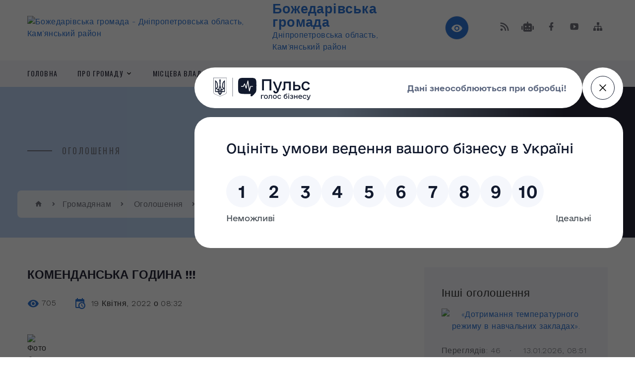

--- FILE ---
content_type: text/html; charset=UTF-8
request_url: https://bozhedarivska-selrada.gov.ua/news/1650346460/
body_size: 16766
content:
<!DOCTYPE html>
<html class="wide wow-animation" lang="uk">
<head>
	<!--[if IE]><meta http-equiv="X-UA-Compatible" content="IE=edge"><![endif]-->
	<meta charset="utf-8">
	<meta name="viewport" content="width=device-width, initial-scale=1">
	<!--[if IE]><script>
		document.createElement('header');
		document.createElement('nav');
		document.createElement('main');
		document.createElement('section');
		document.createElement('article');
		document.createElement('aside');
		document.createElement('footer');
		document.createElement('figure');
		document.createElement('figcaption');
	</script><![endif]-->
	<title>КОМЕНДАНСЬКА ГОДИНА !!! | Божедарівська громада Дніпропетровська область, Кам’янський район</title>
	<meta name="description" content=". . ">
	<meta name="keywords" content="КОМЕНДАНСЬКА, ГОДИНА, !!!, |, Божедарівська, громада, Дніпропетровська, область,, Кам’янський, район, 04338397">

	
		<meta property="og:image" content="https://rada.info/upload/users_files/04338397/b27f8a968b4a4c919f700bf6d04a83ba.jpg">
	<meta property="og:image:width" content="1200">
	<meta property="og:image:height" content="850">
			<meta property="og:title" content="КОМЕНДАНСЬКА ГОДИНА !!!">
				<meta property="og:type" content="article">
	<meta property="og:url" content="https://bozhedarivska-selrada.gov.ua/news/1650346460/">
		
		<link rel="apple-touch-icon" sizes="57x57" href="https://gromada.org.ua/apple-icon-57x57.png">
	<link rel="apple-touch-icon" sizes="60x60" href="https://gromada.org.ua/apple-icon-60x60.png">
	<link rel="apple-touch-icon" sizes="72x72" href="https://gromada.org.ua/apple-icon-72x72.png">
	<link rel="apple-touch-icon" sizes="76x76" href="https://gromada.org.ua/apple-icon-76x76.png">
	<link rel="apple-touch-icon" sizes="114x114" href="https://gromada.org.ua/apple-icon-114x114.png">
	<link rel="apple-touch-icon" sizes="120x120" href="https://gromada.org.ua/apple-icon-120x120.png">
	<link rel="apple-touch-icon" sizes="144x144" href="https://gromada.org.ua/apple-icon-144x144.png">
	<link rel="apple-touch-icon" sizes="152x152" href="https://gromada.org.ua/apple-icon-152x152.png">
	<link rel="apple-touch-icon" sizes="180x180" href="https://gromada.org.ua/apple-icon-180x180.png">
	<link rel="icon" type="image/png" sizes="192x192"  href="https://gromada.org.ua/android-icon-192x192.png">
	<link rel="icon" type="image/png" sizes="32x32" href="https://gromada.org.ua/favicon-32x32.png">
	<link rel="icon" type="image/png" sizes="96x96" href="https://gromada.org.ua/favicon-96x96.png">
	<link rel="icon" type="image/png" sizes="16x16" href="https://gromada.org.ua/favicon-16x16.png">
	<link rel="manifest" href="https://gromada.org.ua/manifest.json">
	<meta name="msapplication-TileColor" content="#ffffff">
	<meta name="msapplication-TileImage" content="https://gromada.org.ua/ms-icon-144x144.png">
	<meta name="theme-color" content="#ffffff">
	
	
		<meta name="robots" content="">
		
    <link rel="stylesheet" href="https://fonts.googleapis.com/css?family=Work+Sans:300,700,800%7COswald:300,400,500">
	
    <link rel="preload" href="//gromada.org.ua/themes/2021_bar/css/styles_vip.css?v=2.98" as="style">
	<link rel="stylesheet" href="//gromada.org.ua/themes/2021_bar/css/styles_vip.css?v=2.98">
	<link rel="stylesheet" href="//gromada.org.ua/themes/2021_bar/css/5726/theme_vip.css?v=1769875789">
	
			<!--[if lt IE 9]>
	<script src="https://oss.maxcdn.com/html5shiv/3.7.2/html5shiv.min.js"></script>
	<script src="https://oss.maxcdn.com/respond/1.4.2/respond.min.js"></script>
	<![endif]-->
	<!--[if gte IE 9]>
	<style type="text/css">
		.gradient { filter: none; }
	</style>
	<![endif]-->

</head>
<body class="">

	<a href="#top_menu" class="skip-link link" aria-label="Перейти до головного меню (Alt+1)" accesskey="1">Перейти до головного меню (Alt+1)</a>
	<a href="#left_menu" class="skip-link link" aria-label="Перейти до бічного меню (Alt+2)" accesskey="2">Перейти до бічного меню (Alt+2)</a>
    <a href="#main_content" class="skip-link link" aria-label="Перейти до головного вмісту (Alt+3)" accesskey="3">Перейти до текстового вмісту (Alt+3)</a>



<div class="page">

	<!-- Page Header-->
	<header class="section page-header">
		<!-- RD Navbar-->
		<div class="rd-navbar-wrap">
			<nav class="rd-navbar rd-navbar-corporate" data-layout="rd-navbar-fixed" data-sm-layout="rd-navbar-fixed" data-md-layout="rd-navbar-fixed" data-md-device-layout="rd-navbar-fixed" data-lg-layout="rd-navbar-static" data-lg-device-layout="rd-navbar-fixed" data-xl-layout="rd-navbar-static" data-xl-device-layout="rd-navbar-static" data-xxl-layout="rd-navbar-static" data-xxl-device-layout="rd-navbar-static" data-lg-stick-up-offset="118px" data-xl-stick-up-offset="118px" data-xxl-stick-up-offset="118px" data-lg-stick-up="true" data-xl-stick-up="true" data-xxl-stick-up="true">
				<div class="rd-navbar-aside-outer">
					<div class="rd-navbar-aside">
						<!-- RD Navbar Panel-->
						<div class="rd-navbar-panel">
							<!-- RD Navbar Toggle-->
							<button class="rd-navbar-toggle" data-rd-navbar-toggle="#rd-navbar-nav-wrap-1" aria-label="Показати меню сайту"><span></span></button>
							<a class="rd-navbar-brand" href="https://bozhedarivska-selrada.gov.ua/">
								<img src="https://rada.info/upload/users_files/04338397/gerb/_ECzze______1.png" alt="Божедарівська громада - Дніпропетровська область, Кам’янський район" srcset="https://rada.info/upload/users_files/04338397/gerb/_ECzze______1.png">
								<span>Божедарівська громада <br><small>Дніпропетровська область, Кам’янський район</small></span>
							</a>
						</div>
						<div class="rd-navbar-collapse">
							<button class="rd-navbar-collapse-toggle rd-navbar-fixed-element-1" data-rd-navbar-toggle="#rd-navbar-collapse-content-1"><span></span></button>
							<div class="rd-navbar-collapse-content" id="rd-navbar-collapse-content-1">
								<article class="unit align-items-center">
									<div class="unit-left"><a class="icon icon-md icon-modern mdi mdi-eye inverse" href="#" title="Режим високої контастності" onclick="return set_special('72a26c4e78c5eb5f71e2c12e7e85ee916e1f8b5f');"></a></div>
								</article>
								<article class="align-items-center">
									<div class="unit-body">
										<ul class="list-0">
											<li class="social_links">
												<div class="group group-xs group-middle">
												
													<a class="icon icon-sm icon-creative mdi mdi-rss" href="https://gromada.org.ua/rss/5726/" rel="nofollow" target="_blank" title="RSS-стрічка новин"></a>
																										<a class="icon icon-sm icon-creative mdi mdi-robot" href="https://bozhedarivska-selrada.gov.ua/feedback/#chat_bot" title="Наша громада в смартфоні"><i class="fas fa-robot"></i></a>
																																																				<a class="icon icon-sm icon-creative mdi mdi-facebook" href="https://www.facebook.com/BozhedarivskaOTG/" rel="nofollow" target="_blank" title="Наша сторінка у Facebook"></a>																										<a class="icon icon-sm icon-creative mdi mdi-youtube-play" href="https://www.youtube.com/@%D0%91%D0%BE%D0%B6%D0%B5%D0%B4%D0%B0%D1%80%D1%96%D0%B2%D1%81%D1%8C%D0%BA%D0%B0%D0%A1%D0%A2%D0%93" rel="nofollow" target="_blank" title="Канал у Youtube"></a>													<a class="icon icon-sm icon-creative mdi mdi-sitemap" href="https://bozhedarivska-selrada.gov.ua/sitemap/" rel="nofollow" target="_blank" title="Мапа сайту"></a>
													
												</div>
											</li>
																					</ul>
									</div>
								</article>
							</div>
						</div>
					</div>
				</div>
				<div class="rd-navbar-main-outer" id="top_menu">
					<div class="rd-navbar-main">
						<div class="rd-navbar-nav-wrap" id="rd-navbar-nav-wrap-1">
							<!-- RD Navbar Search-->
							<div class="rd-navbar-search" id="rd-navbar-search-1">
								<button class="rd-navbar-search-toggle" data-rd-navbar-toggle="#rd-navbar-search-1" aria-label="Показати форму для пошуку"><span></span></button>
								<form class="rd-search" action="https://bozhedarivska-selrada.gov.ua/search/" data-search-live="rd-search-results-live-1" method="GET">
									<div class="form-wrap">
										<label class="form-label" for="rd-navbar-search-form-input-1">Пошук...</label>
										<input class="form-input rd-navbar-search-form-input" id="rd-navbar-search-form-input-1" type="text" name="q" aria-label="Введіть пошукову фразу" autocomplete="off">
									</div>
									<button name="gAction" value="y" class="rd-search-form-submit far fa-search" type="submit" aria-label="Здійснити пошук"></button>
								</form>
							</div>
							<!-- RD Navbar Nav-->
							<ul class="rd-navbar-nav">
																<li class="rd-nav-item">
									<a class="rd-nav-link" href="https://bozhedarivska-selrada.gov.ua/main/">Головна</a>
																	</li>
																<li class="rd-nav-item">
									<a class="rd-nav-link" href="https://bozhedarivska-selrada.gov.ua/pro-gromadu-09-27-33-04-04-2023/">Про громаду</a>
																		<ul class="rd-menu rd-navbar-dropdown">
																				<li class="rd-dropdown-item">
											<a class="rd-dropdown-link" href="https://bozhedarivska-selrada.gov.ua/pasport-gromadi-23-37-04-15-05-2017/">Паспорт громади</a>
																					</li>
																				<li class="rd-dropdown-item">
											<a class="rd-dropdown-link" href="https://bozhedarivska-selrada.gov.ua/strategiyai-rozvitku-bozhedarivskoi-selischnoi-teritorialnoi-gromadi-11-05-13-04-02-2022/">Стратегія розвитку громади</a>
																					</li>
																				<li class="rd-dropdown-item">
											<a class="rd-dropdown-link" href="https://bozhedarivska-selrada.gov.ua/statut-gromadi-09-04-32-07-04-2023/">Статут громади</a>
																					</li>
																				<li class="rd-dropdown-item">
											<a class="rd-dropdown-link" href="https://bozhedarivska-selrada.gov.ua/gerb-gromadi-09-04-48-07-04-2023/">Герб громади</a>
																					</li>
																													</ul>
																	</li>
																<li class="rd-nav-item">
									<a class="rd-nav-link" href="https://bozhedarivska-selrada.gov.ua/misceva-vlada-11-50-26-04-04-2023/">Місцева влада</a>
																		<ul class="rd-menu rd-navbar-dropdown">
																				<li class="rd-dropdown-item">
											<a class="rd-dropdown-link" href="https://bozhedarivska-selrada.gov.ua/golova-gromadi-23-40-19-15-05-2017/">Селищний голова</a>
																					</li>
																				<li class="rd-dropdown-item">
											<a class="rd-dropdown-link" href="https://bozhedarivska-selrada.gov.ua/deputati-gromadi-23-35-17-15-05-2017/">Депутати громади</a>
																					</li>
																				<li class="rd-dropdown-item">
											<a class="rd-dropdown-link" href="https://bozhedarivska-selrada.gov.ua/kerivnij-sklad-aparatu-radi-09-05-53-07-04-2023/">Керівний склад апарату ради</a>
																					</li>
																				<li class="rd-dropdown-item">
											<a class="rd-dropdown-link" href="https://bozhedarivska-selrada.gov.ua/reglament-selischnoi-radi-09-07-23-07-04-2023/">Регламент селищної ради</a>
																					</li>
																				<li class="rd-dropdown-item">
											<a class="rd-dropdown-link" href="https://bozhedarivska-selrada.gov.ua/polozhennya-pro-vikonkom-09-07-46-07-04-2023/">Положення про виконком</a>
																					</li>
																				<li class="rd-dropdown-item">
											<a class="rd-dropdown-link" href="https://bozhedarivska-selrada.gov.ua/sklad-vikonavchogo-komitetu-09-08-11-07-04-2023/">Склад виконавчого комітету</a>
																					</li>
																				<li class="rd-dropdown-item">
											<a class="rd-dropdown-link" href="https://bozhedarivska-selrada.gov.ua/starostinski-okrugi-09-29-21-17-11-2023/">Старостинські округи</a>
																					</li>
																				<li class="rd-dropdown-item">
											<a class="rd-dropdown-link" href="https://bozhedarivska-selrada.gov.ua/docs/">Офіційні документи</a>
																					</li>
																				<li class="rd-dropdown-item">
											<a class="rd-dropdown-link" href="https://bozhedarivska-selrada.gov.ua/postijni-deputatski-komisii-09-06-48-07-04-2023/">Постійні депутатські комісії</a>
																						<ul class="rd-menu rd-navbar-dropdown">
																								<li class="rd-dropdown-item">
													<a class="rd-dropdown-link active" href="https://bozhedarivska-selrada.gov.ua/protokoli-postijnih-deputatskih-komisij-13-50-25-07-04-2025/">Протоколи постійних депутатських комісій</a>
												</li>
																																			</ul>
																					</li>
																				<li class="rd-dropdown-item">
											<a class="rd-dropdown-link" href="https://bozhedarivska-selrada.gov.ua/videozapisi-zasidan-postijnih-komisij-bozhedarivskoi-selischnoi-radi-15-35-58-26-08-2024/">Відеозаписи засідань постійних комісій Божедарівської селищної ради</a>
																						<ul class="rd-menu rd-navbar-dropdown">
																								<li class="rd-dropdown-item">
													<a class="rd-dropdown-link active" href="https://bozhedarivska-selrada.gov.ua/komisiya-z-pitan-mistobuduvannya-arhitekturi-budivnictva-zemelnih-vidnosin-ta-ohoroni-navkolishnogo-prirodnogo-seredovischa-15-52-56-26-08-2024/">Комісія з питань містобудування</a>
												</li>
																								<li class="rd-dropdown-item">
													<a class="rd-dropdown-link active" href="https://bozhedarivska-selrada.gov.ua/komisiya-z-pitan-osviti-fizichnogo-vihovannya-kulturi-ohoroni-zdorov’ya-ta-socialnogo-zahistu-naselennya-15-51-43-26-08-2024/">Комісія з питань освіти</a>
												</li>
																								<li class="rd-dropdown-item">
													<a class="rd-dropdown-link active" href="https://bozhedarivska-selrada.gov.ua/komisiya-z-pitan-prav-ljudini-reglamentu-zakonnosti-deputatskoi-diyalnosti-ta-etiki-15-51-59-26-08-2024/">Комісія з питань прав людини.</a>
												</li>
																								<li class="rd-dropdown-item">
													<a class="rd-dropdown-link active" href="https://bozhedarivska-selrada.gov.ua/komisiya-z-pitan-komunalnoi-vlasnosti-infrastrukturi-transportu-zhitlovo-komunalnogo-gospodarstva-promislovosti-pidpriemnictva-ta-sferi-posl-15-52-19-26-08-2024/">Комісія з питань комунальної власності.</a>
												</li>
																								<li class="rd-dropdown-item">
													<a class="rd-dropdown-link active" href="https://bozhedarivska-selrada.gov.ua/komisiya-z-pitan-planuvannya-finansiv-bjudzhetu-ta-socialnoekonomichnogo-rozvitku-15-52-37-26-08-2024/">Комісія з питань планування.</a>
												</li>
																																			</ul>
																					</li>
																				<li class="rd-dropdown-item">
											<a class="rd-dropdown-link" href="https://bozhedarivska-selrada.gov.ua/videozapisi-zasidan-sesij-bozhedarivskoi-selischnoi-radi-16-15-01-26-08-2024/">Відеозаписи засідань сесій Божедарівської селищної ради</a>
																					</li>
																				<li class="rd-dropdown-item">
											<a class="rd-dropdown-link" href="javascript:;">Комунальні підприємства</a>
																						<ul class="rd-menu rd-navbar-dropdown">
																								<li class="rd-dropdown-item">
													<a class="rd-dropdown-link active" href="https://bozhedarivska-selrada.gov.ua/knp-bozhedarivskij-centr-pervinnoi-medikosanitarnoi-dopomogi-09-34-24-17-11-2023/">КНП "Божедарівський Центр первинної медико-санітарної допомоги"</a>
												</li>
																								<li class="rd-dropdown-item">
													<a class="rd-dropdown-link active" href="https://bozhedarivska-selrada.gov.ua/komunalne-pidpriemstvo-dzherelo-09-35-13-17-11-2023/">Комунальне підприємство "Джерело"</a>
												</li>
																								<li class="rd-dropdown-item">
													<a class="rd-dropdown-link active" href="https://bozhedarivska-selrada.gov.ua/misceva-pozhezhna-komanda-№2-09-35-45-17-11-2023/">Місцева пожежна команда №2</a>
												</li>
																																			</ul>
																					</li>
																													</ul>
																	</li>
																<li class="rd-nav-item">
									<a class="rd-nav-link" href="https://bozhedarivska-selrada.gov.ua/vikonavchi-organi-09-33-04-04-04-2023/">Виконавчі органи</a>
																		<ul class="rd-menu rd-navbar-dropdown">
																				<li class="rd-dropdown-item">
											<a class="rd-dropdown-link" href="https://bozhedarivska-selrada.gov.ua/vikonavchij-komitet-bozhedarivskoi-selischnoi-radi-09-09-04-07-04-2023/">Виконавчий комітет Божедарівської селищної ради</a>
																						<ul class="rd-menu rd-navbar-dropdown">
																								<li class="rd-dropdown-item">
													<a class="rd-dropdown-link active" href="https://bozhedarivska-selrada.gov.ua/pasporti-ta-zviti-pro-ih-vikonannya-15-06-42-21-03-2025/">Паспорти та звіти про їх виконання</a>
												</li>
																																			</ul>
																					</li>
																				<li class="rd-dropdown-item">
											<a class="rd-dropdown-link" href="https://bozhedarivska-selrada.gov.ua/viddil-osvitiju-molodi-sportu-kulturi-ta-turizmu-bozhedarivskoi-selischnoi-radi-09-10-15-07-04-2023/">Відділ освіти, молоді, спорту, культури та туризму Божедарівської селищної ради</a>
																					</li>
																				<li class="rd-dropdown-item">
											<a class="rd-dropdown-link" href="https://bozhedarivska-selrada.gov.ua/finansovij-viddil-10-48-56-22-11-2021/">Фінансовий відділ Божедарівської селищної ради</a>
																						<ul class="rd-menu rd-navbar-dropdown">
																								<li class="rd-dropdown-item">
													<a class="rd-dropdown-link active" href="https://bozhedarivska-selrada.gov.ua/pasporti-bjudzhetnih-program-10-50-13-22-11-2021/">Паспорт Фінансового відділу</a>
												</li>
																								<li class="rd-dropdown-item">
													<a class="rd-dropdown-link active" href="https://bozhedarivska-selrada.gov.ua/nakaz-i-instrukciya-pro-bjudzhetni-zapiti-08-49-34-16-09-2022/">Наказ і інструкція про бюджетні запити</a>
												</li>
																																			</ul>
																					</li>
																				<li class="rd-dropdown-item">
											<a class="rd-dropdown-link" href="https://bozhedarivska-selrada.gov.ua/viddil-socialnogo-zahistu-naselennya-bozhedarivskoi-selischnoi-radi-08-33-38-24-11-2021/">Відділ соціального захисту населення та ветеранської політики Божедарівської селищної ради</a>
																						<ul class="rd-menu rd-navbar-dropdown">
																								<li class="rd-dropdown-item">
													<a class="rd-dropdown-link active" href="https://bozhedarivska-selrada.gov.ua/polozhennya-pro-viddil-socialnogo-zahistu-naselennya-08-42-14-24-11-2021/">Положення про відділ соціального захисту населення</a>
												</li>
																								<li class="rd-dropdown-item">
													<a class="rd-dropdown-link active" href="https://bozhedarivska-selrada.gov.ua/programa-socialnogo-zahistu-naselennya-teritorialnoi-gromadi-bozhedarivskoi-selischnoi-radi-08-42-27-24-11-2021/">Програми відділу соціального захисту населення та ветеранської політики Божедарівської селищної ради</a>
												</li>
																								<li class="rd-dropdown-item">
													<a class="rd-dropdown-link active" href="https://bozhedarivska-selrada.gov.ua/bezbarernist-08-42-39-24-11-2021/">Безбар'єрність</a>
												</li>
																								<li class="rd-dropdown-item">
													<a class="rd-dropdown-link active" href="https://bozhedarivska-selrada.gov.ua/struktura-ta-kontakti-08-52-45-24-11-2021/">Структура та контакти</a>
												</li>
																								<li class="rd-dropdown-item">
													<a class="rd-dropdown-link active" href="https://bozhedarivska-selrada.gov.ua/pasporti-bjudzhetnih-program-ta-zviti-pro-ih-vikonannya-15-42-58-04-02-2022/">Паспорти бюджетних програм та звіти про їх виконання</a>
												</li>
																								<li class="rd-dropdown-item">
													<a class="rd-dropdown-link active" href="https://bozhedarivska-selrada.gov.ua/bjudzhetni-zapiti-15-45-33-04-02-2022/">Бюджетні запити</a>
												</li>
																								<li class="rd-dropdown-item">
													<a class="rd-dropdown-link active" href="https://bozhedarivska-selrada.gov.ua/polozhennya-pro-centr-nadannya-socialnih-poslug-08-21-26-24-03-2025/">Положення про центр надання соціальних послуг</a>
												</li>
																								<li class="rd-dropdown-item">
													<a class="rd-dropdown-link active" href="https://bozhedarivska-selrada.gov.ua/zviti-pro-vikonannya-program-08-29-16-01-11-2023/">Звіти про виконання Програм</a>
												</li>
																																			</ul>
																					</li>
																				<li class="rd-dropdown-item">
											<a class="rd-dropdown-link" href="https://bozhedarivska-selrada.gov.ua/viddil-arhitekturi-ta-mistobuduvannya-09-36-45-08-10-2021/">Відділ містобудування та архітектури</a>
																						<ul class="rd-menu rd-navbar-dropdown two_column">
																								<li class="rd-dropdown-item">
													<a class="rd-dropdown-link active" href="https://bozhedarivska-selrada.gov.ua/reestr-mistobudivnih-umov-ta-obmezhen-09-37-26-08-10-2021/">Реєстр містобудівних умов та обмежень</a>
												</li>
																								<li class="rd-dropdown-item">
													<a class="rd-dropdown-link active" href="https://bozhedarivska-selrada.gov.ua/reestr-budivelnih-pasportiv-09-37-43-08-10-2021/">Реєстр будівельних паспортів</a>
												</li>
																								<li class="rd-dropdown-item">
													<a class="rd-dropdown-link active" href="https://bozhedarivska-selrada.gov.ua/generalnij-plan-09-37-58-08-10-2021/">Генеральний план</a>
												</li>
																								<li class="rd-dropdown-item">
													<a class="rd-dropdown-link active" href="https://bozhedarivska-selrada.gov.ua/detalni-plani-teritorii-09-38-13-08-10-2021/">Детальні плани території</a>
												</li>
																								<li class="rd-dropdown-item">
													<a class="rd-dropdown-link active" href="https://bozhedarivska-selrada.gov.ua/plan-zonuvannya-teritorii-09-38-38-08-10-2021/">План зонування території</a>
												</li>
																								<li class="rd-dropdown-item">
													<a class="rd-dropdown-link active" href="https://bozhedarivska-selrada.gov.ua/timchasovi-sporudi-09-38-56-08-10-2021/">Тимчасові споруди</a>
												</li>
																								<li class="rd-dropdown-item">
													<a class="rd-dropdown-link active" href="https://bozhedarivska-selrada.gov.ua/proekti-mistobudivnoi-dokumentacii-09-39-16-08-10-2021/">Проекти містобудівної документації</a>
												</li>
																								<li class="rd-dropdown-item">
													<a class="rd-dropdown-link active" href="https://bozhedarivska-selrada.gov.ua/npa-09-43-18-08-10-2021/">НПА</a>
												</li>
																								<li class="rd-dropdown-item">
													<a class="rd-dropdown-link active" href="https://bozhedarivska-selrada.gov.ua/struktura-ta-kontakti-09-43-35-08-10-2021/">Структура та контакти</a>
												</li>
																								<li class="rd-dropdown-item">
													<a class="rd-dropdown-link active" href="https://bozhedarivska-selrada.gov.ua/arhitekturnomistobudivna-rada-12-39-19-28-12-2021/">Архітектурно-містобудівна рада</a>
												</li>
																								<li class="rd-dropdown-item">
													<a class="rd-dropdown-link active" href="https://bozhedarivska-selrada.gov.ua/gromadski-sluhannya-12-39-40-28-12-2021/">Громадські слухання та звіт про їх результат</a>
												</li>
																								<li class="rd-dropdown-item">
													<a class="rd-dropdown-link active" href="https://bozhedarivska-selrada.gov.ua/rozdil-bezbarernist-13-22-28-16-11-2021/">Безбар'єрність</a>
												</li>
																								<li class="rd-dropdown-item">
													<a class="rd-dropdown-link active" href="https://bozhedarivska-selrada.gov.ua/zayavi-ta-dokumenti-10-05-59-28-10-2021/">Бланки заяв</a>
												</li>
																								<li class="rd-dropdown-item">
													<a class="rd-dropdown-link active" href="https://bozhedarivska-selrada.gov.ua/programa-rozvitku-10-16-05-01-03-2023/">Програма розвитку</a>
												</li>
																								<li class="rd-dropdown-item">
													<a class="rd-dropdown-link active" href="https://bozhedarivska-selrada.gov.ua/polozhennya-10-16-24-01-03-2023/">Положення</a>
												</li>
																								<li class="rd-dropdown-item">
													<a class="rd-dropdown-link active" href="https://bozhedarivska-selrada.gov.ua/pasporti-i-zviti-10-16-45-01-03-2023/">Паспорти і звіти</a>
												</li>
																								<li class="rd-dropdown-item">
													<a class="rd-dropdown-link active" href="https://bozhedarivska-selrada.gov.ua/bjudzhetni-zapiti-10-17-17-01-03-2023/">Бюджетні запити</a>
												</li>
																																			</ul>
																					</li>
																				<li class="rd-dropdown-item">
											<a class="rd-dropdown-link" href="https://bozhedarivska-selrada.gov.ua/sluzhba-u-spravah-ditej-11-31-57-02-11-2023/">Служба у справах дітей</a>
																						<ul class="rd-menu rd-navbar-dropdown">
																								<li class="rd-dropdown-item">
													<a class="rd-dropdown-link active" href="https://bozhedarivska-selrada.gov.ua/pasporti-bjudzhetnih-program-ta-zviti-pro-ih-vikonannya-11-19-41-22-11-2023/">Паспорти бюджетних програм та звіти про їх виконання</a>
												</li>
																								<li class="rd-dropdown-item">
													<a class="rd-dropdown-link active" href="https://bozhedarivska-selrada.gov.ua/bjudzhetni-zapiti-11-20-03-22-11-2023/">Бюджетні запити</a>
												</li>
																																			</ul>
																					</li>
																													</ul>
																	</li>
																<li class="rd-nav-item">
									<a class="rd-nav-link" href="https://bozhedarivska-selrada.gov.ua/pidpriemnictvo-09-33-52-04-04-2023/">Підприємництво</a>
																		<ul class="rd-menu rd-navbar-dropdown">
																				<li class="rd-dropdown-item">
											<a class="rd-dropdown-link" href="https://bozhedarivska-selrada.gov.ua/investicijni-proekti-09-49-43-19-12-2019/">Інвестиційні проекти</a>
																					</li>
																				<li class="rd-dropdown-item">
											<a class="rd-dropdown-link" href="https://bozhedarivska-selrada.gov.ua/reestr-kolektivnih-dogovoriv-14-52-30-03-02-2021/">Реєстр колективних договорів</a>
																					</li>
																				<li class="rd-dropdown-item">
											<a class="rd-dropdown-link" href="javascript:;">Регуляторна діяльність</a>
																						<ul class="rd-menu rd-navbar-dropdown">
																								<li class="rd-dropdown-item">
													<a class="rd-dropdown-link active" href="https://bozhedarivska-selrada.gov.ua/reestr-chinnih-regulyatornih-aktiv-11-10-53-04-02-2022/">Реєстр чинних регуляторних актів</a>
												</li>
																								<li class="rd-dropdown-item">
													<a class="rd-dropdown-link active" href="https://bozhedarivska-selrada.gov.ua/plan-diyalnosti-z-pidgotovki-ra-08-43-19-10-04-2023/">План діяльності з підготовки РА</a>
												</li>
																								<li class="rd-dropdown-item">
													<a class="rd-dropdown-link active" href="https://bozhedarivska-selrada.gov.ua/proekti-rishen-ra-08-43-47-10-04-2023/">Проєкти рішень РА</a>
												</li>
																																			</ul>
																					</li>
																				<li class="rd-dropdown-item">
											<a class="rd-dropdown-link" href="https://bozhedarivska-selrada.gov.ua/miscevi-podatki-i-zbori-09-15-38-07-04-2023/">Місцеві податки і збори</a>
																					</li>
																				<li class="rd-dropdown-item">
											<a class="rd-dropdown-link" href="https://bozhedarivska-selrada.gov.ua/rahunki-dlya-splati-podatkiv-09-16-18-07-04-2023/">Рахунки для сплати податків</a>
																					</li>
																				<li class="rd-dropdown-item">
											<a class="rd-dropdown-link" href="https://bozhedarivska-selrada.gov.ua/granti-ta-konkursi-11-51-49-08-01-2024/">ГРАНТИ ТА КОНКУРСИ</a>
																					</li>
																													</ul>
																	</li>
																<li class="rd-nav-item">
									<a class="rd-nav-link" href="javascript:;">ЦНАП</a>
																		<ul class="rd-menu rd-navbar-dropdown">
																				<li class="rd-dropdown-item">
											<a class="rd-dropdown-link" href="https://bozhedarivska-selrada.gov.ua/informaciya-10-37-48-24-10-2019/">Інформація</a>
																					</li>
																				<li class="rd-dropdown-item">
											<a class="rd-dropdown-link" href="https://bozhedarivska-selrada.gov.ua/kontakti-cnap-11-12-24-06-10-2023/">Контакти ЦНАП</a>
																					</li>
																				<li class="rd-dropdown-item">
											<a class="rd-dropdown-link" href="https://bozhedarivska-selrada.gov.ua/struktura-cnap-11-13-13-06-10-2023/">Структура ЦНАП</a>
																					</li>
																				<li class="rd-dropdown-item">
											<a class="rd-dropdown-link" href="https://bozhedarivska-selrada.gov.ua/aktualna-informaciya-11-13-36-06-10-2023/">Актуальна інформація</a>
																					</li>
																				<li class="rd-dropdown-item">
											<a class="rd-dropdown-link" href="https://bozhedarivska-selrada.gov.ua/normativna-baza-11-14-06-06-10-2023/">Нормативна база</a>
																					</li>
																				<li class="rd-dropdown-item">
											<a class="rd-dropdown-link" href="https://bozhedarivska-selrada.gov.ua/rekviziti-rahunkiv-11-14-28-06-10-2023/">Реквізити рахунків</a>
																					</li>
																				<li class="rd-dropdown-item">
											<a class="rd-dropdown-link" href="https://bozhedarivska-selrada.gov.ua/perelik-poslug-11-22-20-06-10-2023/">Перелік послуг</a>
																					</li>
																													</ul>
																	</li>
																<li class="rd-nav-item active">
									<a class="rd-nav-link" href="https://bozhedarivska-selrada.gov.ua/gromadyanam-09-34-34-04-04-2023/">Громадянам</a>
																		<ul class="rd-menu rd-navbar-dropdown">
																				<li class="rd-dropdown-item">
											<a class="rd-dropdown-link" href="https://bozhedarivska-selrada.gov.ua/news/">Новини</a>
																					</li>
																				<li class="rd-dropdown-item">
											<a class="rd-dropdown-link active" href="https://bozhedarivska-selrada.gov.ua/more_news/">Оголошення</a>
																					</li>
																				<li class="rd-dropdown-item">
											<a class="rd-dropdown-link" href="https://bozhedarivska-selrada.gov.ua/civilnij-zahist-10-40-19-04-12-2017/">Цивільний захист</a>
																						<ul class="rd-menu rd-navbar-dropdown two_column">
																								<li class="rd-dropdown-item">
													<a class="rd-dropdown-link active" href="https://bozhedarivska-selrada.gov.ua/miscya-ukrittya-naselennya-10-46-03-13-12-2018/">Місця укриття населення</a>
												</li>
																								<li class="rd-dropdown-item">
													<a class="rd-dropdown-link active" href="https://bozhedarivska-selrada.gov.ua/p-a-m’ya-t-k-a-10-48-03-13-12-2018/">Пам'ятка  з  евакуації</a>
												</li>
																								<li class="rd-dropdown-item">
													<a class="rd-dropdown-link active" href="https://bozhedarivska-selrada.gov.ua/pamyatki-civilnogo-zahistu-09-57-43-13-12-2019/">Пам'ятки цивільного захисту</a>
												</li>
																								<li class="rd-dropdown-item">
													<a class="rd-dropdown-link active" href="https://bozhedarivska-selrada.gov.ua/rozmischennya-punktiv-obigrivu-15-22-39-18-02-2020/">Розміщення пунктів обігріву</a>
												</li>
																								<li class="rd-dropdown-item">
													<a class="rd-dropdown-link active" href="https://bozhedarivska-selrada.gov.ua/dii -naselennya-pri-zagrozi-abo-viniknenni-ns -z-vikidom-vilivom-amiaku-10-35-37-15-04-2019/">Дії  населення при загрозі або виникненні  НС  з викидом (виливом) АМІАКУ</a>
												</li>
																								<li class="rd-dropdown-item">
													<a class="rd-dropdown-link active" href="https://bozhedarivska-selrada.gov.ua/pamyatka-himichna -nebezpeka   -   -hlor-10-42-27-15-04-2019/">Пам`ятка  хімічна  небезпека - Хлор</a>
												</li>
																								<li class="rd-dropdown-item">
													<a class="rd-dropdown-link active" href="https://bozhedarivska-selrada.gov.ua/pravila-pozhezhnoi-bezpeki-v-administrativnih-primischennyah-09-17-15-05-02-2020/">Правила пожежної безпеки в адміністративних приміщеннях</a>
												</li>
																								<li class="rd-dropdown-item">
													<a class="rd-dropdown-link active" href="https://bozhedarivska-selrada.gov.ua/pam’yatka-schodo-dotrimannya-pravil-pozhezhnoi-bezpeki-v-pobuti-09-20-05-05-02-2020/">Пам’ятка щодо дотримання правил пожежної безпеки в побуті</a>
												</li>
																								<li class="rd-dropdown-item">
													<a class="rd-dropdown-link active" href="https://bozhedarivska-selrada.gov.ua/pam’yatka-bezpeki-pid-chas-ozheledi-ta-vidligi-10-20-23-05-02-2020/">Пам’ятка безпеки під час ожеледі та відлиги</a>
												</li>
																								<li class="rd-dropdown-item">
													<a class="rd-dropdown-link active" href="https://bozhedarivska-selrada.gov.ua/pam’yatka-bezpechnogo-koristuvannya-gazom-v-pobuti-10-58-42-05-02-2020/">Пам'ятка  безпечного користування газом в побуті</a>
												</li>
																								<li class="rd-dropdown-item">
													<a class="rd-dropdown-link active" href="https://bozhedarivska-selrada.gov.ua/pamyatka-gromadyani-budte-oberezhni-na-lodu-11-02-57-05-02-2020/">Пам'ятка громадяни, будьте обережні на льоду!</a>
												</li>
																								<li class="rd-dropdown-item">
													<a class="rd-dropdown-link active" href="https://bozhedarivska-selrada.gov.ua/pravila-pozhezhnoi-bezpeki-na-svyata-10-57-58-19-12-2017/">Правила пожежної безпеки на свята</a>
												</li>
																																			</ul>
																					</li>
																				<li class="rd-dropdown-item">
											<a class="rd-dropdown-link" href="https://bozhedarivska-selrada.gov.ua/gromadska-uchast-11-05-08-25-08-2025/">Громадська участь</a>
																						<ul class="rd-menu rd-navbar-dropdown">
																								<li class="rd-dropdown-item">
													<a class="rd-dropdown-link active" href="https://bozhedarivska-selrada.gov.ua/zvernennya-do-gromadi-14-10-11-11-09-2025/">Звернення до громади</a>
												</li>
																								<li class="rd-dropdown-item">
													<a class="rd-dropdown-link active" href="https://bozhedarivska-selrada.gov.ua/elektrona-konsultaciya-z-gromadskistju-11-07-04-25-08-2025/">Електронна консультація з громадськістю</a>
												</li>
																								<li class="rd-dropdown-item">
													<a class="rd-dropdown-link active" href="https://bozhedarivska-selrada.gov.ua/elektrona-peticiya-11-07-46-25-08-2025/">Електрона петиція</a>
												</li>
																																			</ul>
																					</li>
																				<li class="rd-dropdown-item">
											<a class="rd-dropdown-link" href="https://bozhedarivska-selrada.gov.ua/gid-z-derzhposlug-15-14-38-27-10-2021/">Гід з держпослуг</a>
																					</li>
																				<li class="rd-dropdown-item">
											<a class="rd-dropdown-link" href="https://bozhedarivska-selrada.gov.ua/diyaplatforma-centriv-10-52-31-10-11-2021/">Дія.Платформа Центрів</a>
																					</li>
																				<li class="rd-dropdown-item">
											<a class="rd-dropdown-link" href="https://bozhedarivska-selrada.gov.ua/zviti-selischnogo-golovi-10-58-52-01-03-2023/">Звіти селищного голови</a>
																					</li>
																				<li class="rd-dropdown-item">
											<a class="rd-dropdown-link" href="https://bozhedarivska-selrada.gov.ua/zvit-policejskogo-oficera-gromadi-11-53-10-02-02-2024/">Звіт поліцейського офіцера громади</a>
																					</li>
																				<li class="rd-dropdown-item">
											<a class="rd-dropdown-link" href="https://bozhedarivska-selrada.gov.ua/pro-zahist-prav-spozhivachiv-1525759647/">Про захист прав споживачів</a>
																					</li>
																				<li class="rd-dropdown-item">
											<a class="rd-dropdown-link" href="https://bozhedarivska-selrada.gov.ua/structure/">Картка громади</a>
																					</li>
																				<li class="rd-dropdown-item">
											<a class="rd-dropdown-link" href="https://bozhedarivska-selrada.gov.ua/feedback/">Контакти</a>
																					</li>
																													</ul>
																	</li>
																							</ul>
						</div>
					</div>
				</div>
			</nav>
		</div>
	</header>

		<section class="breadcrumbs-custom bg-image" style="background-image: url(https://rada.info/upload/users_files/04338397/backgrounds/184094.jpg);">
		<div class="breadcrumbs-custom-inner">
			<div class="container breadcrumbs-custom-container">
				<div class="breadcrumbs-custom-main">
										<h6 class="breadcrumbs-custom-subtitle title-decorated">Оголошення</h6>
									</div>
				<ul class="breadcrumbs-custom-path"><li><a href="https://bozhedarivska-selrada.gov.ua/" title="Головна сторінка"><span class="icon mdi mdi-home"></span></a></li><li><a href="https://bozhedarivska-selrada.gov.ua/gromadyanam-09-34-34-04-04-2023/">Громадянам</a></li> <li><a href="https://bozhedarivska-selrada.gov.ua/more_news/" aria-current="page">Оголошення</a></li> <li class="active">КОМЕНДАНСЬКА ГОДИНА !!!</li></ul>
			</div>
		</div>
	</section>
	
	<div id="main_content">
						<section class="section section-sm">
	<div class="container">
		<div class="row row-50">
			<div class="col-lg-8">

				<article class="post-creative bar_content">
					<h1 class="post-creative-title">КОМЕНДАНСЬКА ГОДИНА !!!</h1>
					<ul class="post-creative-meta margin_b_45">
						<li>
							<span class="icon mdi mdi-eye"></span>
							705
						</li>
						<li>
							<span class="icon mdi mdi-calendar-clock"></span>
							<time datetime="2022">19 Квітня, 2022 о 08:32</time>
						</li>
											</ul>

					
					
					<main>
					<p><img alt="Фото без опису"  alt="" src="https://rada.info/upload/users_files/04338397/b27f8a968b4a4c919f700bf6d04a83ba.jpg" style="width: 1px; height: 1px;" /></p>

<p style="text-align: center;"><img alt="Фото без опису"  alt="" src="https://rada.info/upload/users_files/04338397/4d9354ba753d1c8c430ab80fbfbed350.jpg" style="width: 2550px; height: 3508px;" /></p>
					</main>

					<div class="clearfix"></div>

					
					<ul class="post-creative-footer">
						<li><a href="https://bozhedarivska-selrada.gov.ua/more_news/" class="button button-sm button-primary button-winona">&laquo; повернутися</a></li>
												<li>Сподобалась новина? Поширте:</li>
						<li>
							<div class="group group-xs group-middle">
																<a data-type="fb" class="social_share icon icon-sm icon-creative mdi mdi-facebook" onclick="window.open('https://www.facebook.com/sharer/sharer.php?u=https://bozhedarivska-selrada.gov.ua/news/1650346460/', '', 'toolbar=0,status=0,scrollbars=1,width=626,height=436'); return false;" href="#" rel="nofollow" title="Поширити у Facebook"></a>
								<a data-type="tw" class="social_share icon icon-sm icon-creative mdi mdi-twitter" onclick="window.open('https://twitter.com/intent/tweet?url=https://bozhedarivska-selrada.gov.ua/news/1650346460/&text=%D0%9A%D0%9E%D0%9C%D0%95%D0%9D%D0%94%D0%90%D0%9D%D0%A1%D0%AC%D0%9A%D0%90+%D0%93%D0%9E%D0%94%D0%98%D0%9D%D0%90+%21%21%21', '', 'toolbar=0,status=0,scrollbars=1,width=626,height=436'); return false;" href="#" rel="nofollow" title="Поширити у Twitter"></a>
								<a onclick="window.print(); return false;" rel="nofollow" class="icon icon-sm icon-creative mdi mdi-printer" href="#" title="Надрукувати"></a>
							</div>
						</li>
											</ul>
					
				</article>

				
			</div>

						<div class="col-lg-4">
				
				<div class="profile-thin">

					<div class="aside-title">Інші оголошення</div>

										<article class="post-classic">
						<a class="post-classic-media" href="https://bozhedarivska-selrada.gov.ua/news/1768287544/">
														<img src="https://rada.info/upload/users_files/04338397/0259dfc95e2ef6ba8bab25b30bc3f549.jpg" alt="«Дотримання температурного режиму в навчальних закладах».">
																				</a>
						<ul class="post-classic-meta">
							<li>Переглядів: 46</li>
	                        <li>
	                          <time datetime="2026">13.01.2026, 08:51</time>
	                        </li>
						</ul>
						<h4 class="post-modern-title"><a href="https://bozhedarivska-selrada.gov.ua/news/1768287544/">«Дотримання температурного режиму в навчальних закладах».</a></h4>
					</article>
										<article class="post-classic">
						<a class="post-classic-media" href="https://bozhedarivska-selrada.gov.ua/news/1765524209/">
														<img src="https://rada.info/upload/users_files/04338397/gerb/_ECzze______1.png" alt="Повідомлення від ОВД МЕГАТРЕЙД">
																				</a>
						<ul class="post-classic-meta">
							<li>Переглядів: 82</li>
	                        <li>
	                          <time datetime="2025">12.12.2025, 09:20</time>
	                        </li>
						</ul>
						<h4 class="post-modern-title"><a href="https://bozhedarivska-selrada.gov.ua/news/1765524209/">Повідомлення від ОВД МЕГАТРЕЙД</a></h4>
					</article>
										<article class="post-classic">
						<a class="post-classic-media" href="https://bozhedarivska-selrada.gov.ua/news/1764829646/">
														<img src="https://rada.info/upload/users_files/04338397/69d46d15e80f8bcfdb50d080f029059b.jpg" alt="Напередодні світлого дня пам’яті святителя Миколая Чудотворця щиро запрошуємо вас до храму">
																				</a>
						<ul class="post-classic-meta">
							<li>Переглядів: 80</li>
	                        <li>
	                          <time datetime="2025">04.12.2025, 08:25</time>
	                        </li>
						</ul>
						<h4 class="post-modern-title"><a href="https://bozhedarivska-selrada.gov.ua/news/1764829646/">Напередодні світлого дня пам’яті святителя Миколая Чудотворця щиро запрошуємо вас до храму</a></h4>
					</article>
					
					<p><a href="https://bozhedarivska-selrada.gov.ua/more_news/" class="button button-sm button-primary button-winona">Всі оголошення</a></p>

				</div>
				
				<div id="banner_block" class="margin_t_45">

					
					<meta charset="UTF-8"><meta name="viewport" content="width=device-width, initial-scale=1.0">
<title></title>
<style type="text/css">.banner-strip-container {
        display: inline-block;
        width: 282px;
        margin: 20px;
        --banner-height: 345px;
        --banner-width: 282px;
    }
</style>
<div class="banner-strip-container"><template id="bannerTemplate">
<style type="text/css">:host {
                display: block;
                contain: content;
            }

            .banner-viewport {
                width: var(--banner-width);
                height: var(--banner-height);
                overflow: hidden;
                position: relative;
                border-radius: 8px;
                box-shadow: 0 4px 8px rgba(0, 0, 0, 0.1);
            }

            .banner-track {
                position: absolute;
                width: 100%;
                animation: scrollBanners 40s linear infinite;
                display: flex;
                flex-direction: column;
            }

            .banner-item {
                width: var(--banner-width);
                margin-bottom: 2px;
                transition: transform 0.3s;
            }

            .banner-item:hover {
                transform: scale(1.02);
            }

            .banner-item:focus {
                outline: 2px solid #005fcc;
                outline-offset: 2px;
            }

            .banner-item img {
                width: 100%;
                height: auto;
                display: block;
                border: none;
            }

            @keyframes scrollBanners {
                0% {
                    transform: translateY(0);
                }

                100% {
                    transform: translateY(calc(-50% - 1px));
                }
            }

            .banner-viewport::before,
            .banner-viewport::after {
                content: '';
                position: absolute;
                left: 0;
                right: 0;
                height: 20px;
                z-index: 2;
                pointer-events: none;
            }

            .banner-viewport::before {
                top: 0;
                background: linear-gradient(to bottom, rgba(245, 245, 245, 1) 0%, rgba(245, 245, 245, 0) 100%);
            }

            .banner-viewport::after {
                bottom: 0;
                background: linear-gradient(to top, rgba(245, 245, 245, 1) 0%, rgba(245, 245, 245, 0) 100%);
            }
</style>
<!-- Доступна область з банерами -->
<div aria-label="Смуга банерів з інформаційними посиланнями" class="banner-viewport" role="region">
<div aria-hidden="false" aria-live="off" class="banner-track" tabindex="0"><!-- Банери будуть додані через JS --></div>
</div>
</template> <script>
        class BannerStrip extends HTMLElement {
            constructor() {
                super();
                this.attachShadow({ mode: 'open' });
                const template = document.getElementById('bannerTemplate');
                this.shadowRoot.appendChild(template.content.cloneNode(true));

                // Дані банерів
                this.banners = [
                    {
                        url: "https://howareu.com/",
                        image: "https://rada.info/upload/users_files/04338397/0cca267d101b961c5a8cceb18573a0db.jpg",
                        alt: "Психологічна підтримка 'Ти як?'",
                        width: 282,
                        height: 282
                    },
                    {
                        url: "https://howareu.com/",
                        image: "https://gromada.info/upload/images/banner_prezident_262.png",
                        alt: "Президент України",
                        width: 282,
                        height: 63
                    },
                    {
                        url: "https://u24.gov.ua/uk",
                        image: "https://rada.info/upload/users_files/04338397/c725c911b966516521b60df8dd0e8a93.jpg",
                        alt: "Гуманітарна ініціатива UNITED24",
                        width: 282,
                        height: 148
                    },
                    {
                        url: "https://www.auc.org.ua/",
                        image: "https://rada.info/upload/users_files/04338397/e4a4d6f628d61d33ea2d6c13262b5406.jpg",
                        alt: "Асоціація міст України",
                        width: 282,
                        height: 320
                    },
                    {
                        url: "https://atu.net.ua/",
                        image: "https://rada.info/upload/users_files/04338397/08495049a0d8dfd63d26f5a6944c795a.jpg",
                        alt: "Асоціація малих міст України",
                        width: 282,
                        height: 183
                    }
                ];
            }

            connectedCallback() {
                const bannerTrack = this.shadowRoot.querySelector('.banner-track');

                // Додаємо банери і їх копії для безперервного скролу
                this.addBanners(bannerTrack, this.banners);
                this.addBanners(bannerTrack, this.banners);

                // Встановлення висоти
                this.updateViewportHeight();
            }

            addBanners(container, banners) {
                banners.forEach(banner => {
                    const a = document.createElement('a');
                    a.href = banner.url;
                    a.className = 'banner-item';
                    a.rel = 'nofollow';
                    a.setAttribute('aria-label', `Банер: ${banner.alt}`);
                    a.setAttribute('role', 'link');
                    a.setAttribute('tabindex', '0');

                    if (banner.url.includes("u24.gov.ua")) {
                        a.target = '_blank';
                    }

                    const img = document.createElement('img');
                    img.src = banner.image;
                    img.alt = banner.alt;
                    img.style.width = `${banner.width}px`;
                    img.style.height = `${banner.height}px`;
                    img.setAttribute('role', 'img');
                    img.setAttribute('aria-hidden', 'false');

                    a.appendChild(img);
                    container.appendChild(a);
                });
            }

            updateViewportHeight() {
                const viewport = this.shadowRoot.querySelector('.banner-viewport');
                viewport.style.setProperty('--banner-height', '345px');
            }
        }

        customElements.define('banner-strip', BannerStrip);
    </script> <banner-strip></banner-strip></div>
					<div class="clearfix"></div>

					<A ><IMG width=282 height=240 border=0 title="" src="https://www.dilovamova.com/images/wpi.cache/informer/informer_200_02.png"></A>
					<div class="clearfix"></div>

				</div>
				
			</div>
			
		</div>
	</div>
</section>

<section class="section section-sm bg-gray-100 right_menu_b" id="left_menu">
	<div class="container">
		
        <div class="owl-carousel owl-carousel-centered-pagination" data-items="1" data-sm-items="2" data-md-items="3" data-lg-items="4" data-dots="true" data-stage-padding="0" data-loop="false" data-margin="30" data-mouse-drag="true">
					</div>
		
				
	</div>
</section>
<section class="section section-sm text-center right_menu_b">
	<div class="container">
				<div class="owl-carousel owl-style-1 wow fadeIn" data-items="2" data-md-items="4" data-lg-items="5" data-dots="true" data-nav="false" data-loop="true" data-autoplay="true" data-margin="30" data-stage-padding="0" data-mouse-drag="false">

											<a class="one_link" href="https://www.president.gov.ua/" target="_blank" rel="nofollow">
					<img src="https://rada.info/upload/users_files/04338397/slides/573a933c604df640ece450dad9ecfc9d.jpg" alt="Президент України">
					<span>Президент України</span>
				</a>
								<a class="one_link" href="https://www.kmu.gov.ua/" target="_blank" rel="nofollow">
					<img src="https://rada.info/upload/users_files/04338397/slides/35dc2405b4b35cb1458d7652dac4bd71.jpg" alt="Кабінет Міністрів України">
					<span>Кабінет Міністрів України</span>
				</a>
								<a class="one_link" href="https://www.rada.gov.ua/" target="_blank" rel="nofollow">
					<img src="https://rada.info/upload/users_files/04338397/slides/fb3d96f85713b8442fbc8b5164d92a69.jpg" alt="Верховна Рада України">
					<span>Верховна Рада України</span>
				</a>
								<a class="one_link" href="https://www.dcz.gov.ua/" target="_blank" rel="nofollow">
					<img src="https://rada.info/upload/users_files/04338397/slides/c6c0d6b1291a16b5999749fa3a34e049.jpg" alt="Державна служба зайнятості">
					<span>Державна служба зайнятості</span>
				</a>
								<a class="one_link" href="https://auc.org.ua/" target="_blank" rel="nofollow">
					<img src="https://rada.info/upload/users_files/04338397/slides/d898c55b4d9ddd9027ec2c3c26e48e5a.jpg" alt="Асоціація міст України">
					<span>Асоціація міст України</span>
				</a>
								<a class="one_link" href="https://www.pfu.gov.ua/" target="_blank" rel="nofollow">
					<img src="https://rada.info/upload/users_files/04338397/slides/2c38dfd4cd15357eb216412b5387e16f.jpg" alt="Пенсійний фонд України">
					<span>Пенсійний фонд України</span>
				</a>
								<a class="one_link" href="https://diia.gov.ua/" target="_blank" rel="nofollow">
					<img src="https://rada.info/upload/users_files/04338397/slides/14c4391d7bca04cc1da40170a5ee372a.jpg" alt="Портал «Дія»">
					<span>Портал «Дія»</span>
				</a>
								<a class="one_link" href="https://prozorro.gov.ua/uk" target="_blank" rel="nofollow">
					<img src="https://rada.info/upload/users_files/04338397/slides/680146a55b8de1ccb140997b808518c8.jpg" alt="Публічні Закупівлі">
					<span>Публічні Закупівлі</span>
				</a>
								<a class="one_link" href="https://howareu.com/" target="_blank" rel="nofollow">
					<img src="https://rada.info/upload/users_files/04338397/slides/d0aa435800b25ea1cbb5d5670556bf60.jpg" alt="Ти як?">
					<span>Ти як?</span>
				</a>
							
		</div>
	</div>
	</section>
				</div>

	<!-- Page Footer-->
	<footer class="section footer-advanced bg-gray-800">
	
		<div class="footer-advanced-main">
			<div class="container">
				<div class="row row-50">
					<div class="col-lg-4">
						<h4>Сервіси</h4>
						<ul class="list-marked">
														<li><a href="https://bozhedarivska-selrada.gov.ua/petitions/">Сервіс електронних петицій</a></li>
																																										<li><a href="https://bozhedarivska-selrada.gov.ua/prozorro/">Держзакупівлі ProZorro</a></li>
																					<li><a href="https://bozhedarivska-selrada.gov.ua/openbudget/">Структура бюджету OpenBudget</a></li>
																											</ul>
						<div id="google_translate_element" style="margin-top: 20px;"></div>
					</div>
					<div class="col-sm-7 col-md-5 col-lg-4">
						<h4>Корисні посилання</h4>
						<ul class="list-marked">
														<li><a href="https://bozhedarivska-selrada.gov.ua/docs/">Офіційні документи</a></li>
																					<li><a href="https://bozhedarivska-selrada.gov.ua/structure/">Склад громади</a></li>
														<li><a href="https://bozhedarivska-selrada.gov.ua/feedback/">Контактні дані</a></li>
							<li><a href="#" onclick="return set_special('72a26c4e78c5eb5f71e2c12e7e85ee916e1f8b5f');">Режим високої контастності</a></li>
						</ul>
					</div>
					<div class="col-sm-5 col-md-7 col-lg-4">
						<h4>Розробка сайту</h4>
						<div class="developers">
							<a href="https://vlada.ua/propozytsiyi/propozitsiya-gromadam/" class="socials" target="_blank" title="Розроблено на платформі Vlada.UA"><svg xmlns="http://www.w3.org/2000/svg" id="Layer_1" data-name="Layer 1" viewBox="0 0 2372.6 1725.53" class="svg replaced-svg"><defs><style>.cls-11{ opacity:0; }.cls-12{ fill:#fff; }.cls-13{ fill:#2985F7; }</style></defs><g class="cls-11"><rect class="cls-12" width="2372.6" height="1725.53"></rect></g><path d="M859.12,715.89h36L856.62,886.17H819.9L782.44,715.89h36.21c6,37.51,16.06,95,20.48,132.63C843.48,811.22,853.33,753.19,859.12,715.89Zm82.9,0H909.29V886.17H985v-28H942Zm127.38,0,32.73,170.28h-31.71l-7.26-38.91h-30.23l-7.49,38.91H993.71l36.47-170.28Zm-9.23,105.61c-3.37-21.91-8.22-52.15-11-74.27h-.75c-3.22,22.71-8.28,52.22-12.25,74.27Zm140.34-91.2C1231,752.56,1228.69,850,1199,871c-14,16.67-55.4,18.93-78.45,14.38v-167C1142.4,712.79,1185.72,713,1200.51,730.3Zm-12,67.45c-.24-37.88-10.1-60.33-35.23-55.33V859.9C1175.29,862.84,1187.51,848.05,1188.53,797.75Zm113.88-81.86,32.72,170.28h-31.71l-7.26-38.91h-30.23l-7.48,38.91h-31.73l36.47-170.28Zm-9.24,105.61c-3.37-21.91-8.22-52.15-11-74.27h-.75c-3.21,22.71-8.28,52.22-12.24,74.27Zm77.16,22.74c-25.07.11-25.29,44-.49,43.94C1395.87,889.49,1395.09,843.18,1370.33,844.24Zm105.39-17.69c0,25.77-6.73,32.58-16.23,32.58-8.75,0-16-7.57-16-32.58V715.89h-32.73V821c0,42.69,13.75,67.19,49,67.19,32.23,0,48.71-23.73,48.71-67.45V715.89h-32.73Zm155.11,59.62h-31.71l-7.26-38.91h-30.23l-7.49,38.91h-31.73l36.47-170.28h39.22Zm-42-64.67c-3.37-21.91-8.22-52.15-11-74.27h-.75c-3.22,22.71-8.28,52.22-12.25,74.27Z" transform="translate(0)" class="cls-12"></path><path class="cls-13" d="M1931.81,669.53a10.82,10.82,0,0,0,5.41-9.37v-216h216.56v-166H1915.57V653.9L1754.7,746.79V660.16a10.82,10.82,0,0,0-10.83-10.83h-65.52L1766,598.71a10.82,10.82,0,0,0,4-14.78l-36-62.46a10.84,10.84,0,0,0-6.59-5.05,10.67,10.67,0,0,0-8.21,1.09L1490.81,649.33H1389.9l304-175.53a10.89,10.89,0,0,0,4-14.78l-36.06-62.45a10.83,10.83,0,0,0-14.8-4L1202.36,649.33H1101.43L1621.79,348.9a10.9,10.9,0,0,0,4-14.79l-36.06-62.45a10.83,10.83,0,0,0-14.79-4l-661,381.63H813L1362.3,332.17a10.83,10.83,0,0,0,4-14.79l-36-62.46a10.87,10.87,0,0,0-6.59-5,10.72,10.72,0,0,0-8.2,1.09L263.1,858.51l-25.22-43.7L977.94,387.54a10.89,10.89,0,0,0,4-14.78l-36.06-62.45a10.81,10.81,0,0,0-14.8-4L378.34,625.44l-25.21-43.69,427.79-247a10.91,10.91,0,0,0,4-14.79l-36.06-62.46a10.81,10.81,0,0,0-14.8-4L431.14,428.42l-25.22-43.7L583.89,282c12.19-7.06,1.52-25.84-10.82-18.75L385.71,371.38a10.83,10.83,0,0,0-4,14.79l36.06,62.46a10.83,10.83,0,0,0,14.8,4L735.49,277.72l25.22,43.7-427.79,247a10.82,10.82,0,0,0-4,14.78L365,645.64a10.89,10.89,0,0,0,14.79,4L932.51,330.52l25.22,43.68L217.67,801.47a10.93,10.93,0,0,0-4,14.8l36.06,62.45a10.88,10.88,0,0,0,14.8,4L1316.87,275.13l25.23,43.7-574.95,332A10.83,10.83,0,0,0,772.56,671H916.8c6,1.39,654.16-377.65,659.56-379.12l25.22,43.69-546,315.22c-9.45,5.07-5.4,20.56,5.41,20.21h144.23a10.74,10.74,0,0,0,5.41-1.46l437.81-252.76,25.22,43.69L1344.08,650.78c-9.47,5.08-5.39,20.56,5.41,20.21h144.22a10.76,10.76,0,0,0,5.41-1.46l221.46-127.85,25.22,43.7-113.27,65.4c-9.49,5.09-5.36,20.55,5.41,20.21h95.11c0,44.31,0,133.78,0,177.83-.25,8.06,9.36,13.64,16.24,9.38l302.88-174.89,25.18,43.63-264.49,149.8c-12.25,6.94-1.68,25.82,10.66,18.83l274-155.17a10.84,10.84,0,0,0,4.06-14.84l-36.07-62.45a10.82,10.82,0,0,0-14.79-4l-296,170.93V771.8Zm5.41-247V372h194.91v50.53Zm194.91-72.19H1937.22V299.81h194.91Zm-145.8,608.31a10.84,10.84,0,0,1-4,14.8l-615.14,355.15,25.22,43.7,365.36-210.94a10.72,10.72,0,0,1,8.2-1.08,11,11,0,0,1,6.59,5l36.05,62.45a10.84,10.84,0,0,1-4,14.8L1439.33,1453.5l25.23,43.7,115.53-66.72a10.83,10.83,0,0,1,10.82,18.77L1466,1521.38a10.92,10.92,0,0,1-14.8-4l-36-62.46a10.82,10.82,0,0,1,4-14.79l365.32-210.92-25.21-43.7-365.35,210.93a10.82,10.82,0,0,1-14.8-4L1343,1330a10.91,10.91,0,0,1,4-14.79L1962.15,960.1l-25.21-43.7-615.16,355.15a10.84,10.84,0,0,1-14.8-4l-36.06-62.45a10.81,10.81,0,0,1,3.91-14.74L1693,945.29H1598.4l-661,381.65a10.83,10.83,0,0,1-14.8-4l-36.06-62.45a10.92,10.92,0,0,1,4-14.8l520.35-300.43H1309.94L865.27,1202a10.92,10.92,0,0,1-14.79-4l-36.05-62.45a10.81,10.81,0,0,1,3.91-14.74l299.42-175.57h-96.27L886.85,1023a10.83,10.83,0,0,1-14.8-4l-42.58-73.77H682.83A10.83,10.83,0,0,1,672,935.12l-2.2-36.61-78.5,45.34a11,11,0,0,1-5.42,1.44H462.3c-7.48.63-11.28-8.8-14.65-13.84a10.9,10.9,0,0,1,3.78-15.12L663.54,793.87l-3.38-56.31L417.07,877.92a10.84,10.84,0,0,1-10.83-18.77L664.5,710c6.63-4.07,16,.91,16.22,8.72l4.84,80.49a10.86,10.86,0,0,1-5.39,10L482.1,923.64H583L674.17,871c6.65-4.08,16,.92,16.21,8.73L693,923.64H835.71a10.85,10.85,0,0,1,9.39,5.41l40.29,69.81,127.79-73.78a10.85,10.85,0,0,1,5.41-1.44h139a10.82,10.82,0,0,1,5.48,20.16L838.57,1134.1l25.24,43.75,437.83-252.77a10.82,10.82,0,0,1,5.41-1.44h144.22c10.71-.33,15,15.1,5.41,20.21l-546,315.21,25.22,43.7c5.4-1.46,653.58-380.55,659.55-379.12h137.43c10.68-.33,14.95,15,5.48,20.16l-443.33,259.83,25.25,43.74,615.17-355.15a10.83,10.83,0,0,1,14.79,4Z" transform="translate(0)"></path></svg></a><br>
							<span>офіційні сайти «під ключ»</span><br>
							для органів державної влади
						</div>
					</div>
				</div>
			</div>
        </div>
	
		<div class="footer-advanced-aside">
			<div class="container">
				<div class="footer-advanced-layout">
					<div>
						<ul class="list-nav">
														<li><a href="https://bozhedarivska-selrada.gov.ua/main/">Головна</a></li>
														<li><a href="https://bozhedarivska-selrada.gov.ua/pro-gromadu-09-27-33-04-04-2023/">Про громаду</a></li>
														<li><a href="https://bozhedarivska-selrada.gov.ua/misceva-vlada-11-50-26-04-04-2023/">Місцева влада</a></li>
														<li><a href="https://bozhedarivska-selrada.gov.ua/vikonavchi-organi-09-33-04-04-04-2023/">Виконавчі органи</a></li>
														<li><a href="https://bozhedarivska-selrada.gov.ua/pidpriemnictvo-09-33-52-04-04-2023/">Підприємництво</a></li>
														<li><a href="javascript:;">ЦНАП</a></li>
														<li><a href="https://bozhedarivska-selrada.gov.ua/gromadyanam-09-34-34-04-04-2023/">Громадянам</a></li>
													</ul>
					</div>
				</div>
			</div>
		</div>
		<div class="container"><hr></div>
		<div class="footer-advanced-aside">
			<div class="container">
				<div class="footer-advanced-layout">
					<a class="brand" href="https://bozhedarivska-selrada.gov.ua/">
						<img src="https://rada.info/upload/users_files/04338397/gerb/_ECzze______1.png" alt="Божедарівська - " width="83" height="49" srcset="https://rada.info/upload/users_files/04338397/gerb/_ECzze______1.png">
						<span>Божедарівська громада <br><small>Дніпропетровська область, Кам’янський район</small></span>
					</a>
										<p class="rights">
						<a href="javascipt:;" data-fancybox data-auto-focus="false" data-src="#auth_block" data-modal="false" rel="nofollow" class="open-popup" title="Форма авторизації в адмін-панель сайту"><i class="fa fa-lock" aria-hidden="true"></i> Вхід для адміністратора</a>
					</p>
										<p>
						<span class="copyright-year"></span><span>&nbsp;&copy;&nbsp;</span><span>&nbsp;</span><span>Весь контент доступний за ліцензією <a href="https://creativecommons.org/licenses/by/4.0/deed.uk" target="_blank" rel="nofollow">Creative Commons Attribution 4.0 International License</a>, якщо не зазначено інше</span>
					</p>
				</div>
			</div>
		</div>
	</footer>

</div>


<script src="https://pulse.gov.ua/assets/pulse-feedback-widget/pulse-feedback-widget.js"></script>
<style>
#pulse-feedback-widget-button { display: block !important; }
#pulse-feedback-widget-modal { display: none !important; }
</style>


<div class="preloader">
	<div class="preloader-logo"><img src="https://rada.info/upload/users_files/04338397/gerb/_ECzze______1.png" alt="Божедарівська - " srcset="https://rada.info/upload/users_files/04338397/gerb/_ECzze______1.png"></div>
	<div class="preloader-body">
		<div id="loadingProgressG">
			<div class="loadingProgressG" id="loadingProgressG_1"></div>
		</div>
	</div>
</div>



<!-- Javascript-->
<script src="//gromada.org.ua/themes/2021_bar/js/core.min.js?v=1.08"></script>
<script src="//gromada.org.ua/themes/2021_bar/js/jquery.cookie.min.js"></script>
<script src="//gromada.org.ua/themes/2021_bar/js/jquery.fancybox.min.js"></script>
<script src="//gromada.org.ua/themes/2021_bar/js/moment-with-locales.min.js"></script>
<script src="//gromada.org.ua/themes/2021_bar/js/daterangepicker.js"></script>
<script src="//gromada.org.ua/themes/2021_bar/js/jquery.mask.min.js"></script>
<script src="//gromada.org.ua/themes/2021_bar/js/script.js?v=1.84"></script>

<script type="text/javascript" src="//translate.google.com/translate_a/element.js?cb=googleTranslateElementInit"></script>
<script type="text/javascript">
	function googleTranslateElementInit() {
		new google.translate.TranslateElement({
			pageLanguage: 'uk',
			includedLanguages: 'de,en,es,fr,pl,hu,bg,ro,da,lt',
			layout: google.translate.TranslateElement.InlineLayout.SIMPLE,
			gaTrack: true,
			gaId: 'UA-71656986-1'
		}, 'google_translate_element');
	}
</script>



						<div id="auth_petition" style="display: none;" class="modal_block">

	<button type="button" data-fancybox-close="" class="fancybox-button fancybox-close-small" title="Close"><svg xmlns="http://www.w3.org/2000/svg" version="1" viewBox="0 0 24 24"><path d="M13 12l5-5-1-1-5 5-5-5-1 1 5 5-5 5 1 1 5-5 5 5 1-1z"></path></svg></button>

	<h4>Авторизація в системі електронних петицій</h4>
	
	
		

	<div class="box">

		<form action="//gromada.org.ua/n/actions/" method="post">

			
			<div class="form-wrap">
				<label class="form-label-outside" for="petition_login">Email *</label>
				<input class="form-input" id="petition_login" type="email" name="petition_login" value="" data-constraints="@Email @Required" required>
			</div>

			<div class="form-wrap">
				<label class="form-label-outside" for="petition_password">Пароль *</label>
				<input class="form-input" id="petition_password" type="password" name="petition_password" value="" data-constraints="@Required" required>
			</div>
			
			
			<div class="wow-outer">
				
				<input type="hidden" name="back_url" value="https://bozhedarivska-selrada.gov.ua/news/1650346460/">
				<input type="hidden" name="hash" value="72a26c4e78c5eb5f71e2c12e7e85ee916e1f8b5f">
				<input type="hidden" name="gromada_id" value="5726">
				
				<input type="hidden" name="petition_id" value="">
				<input type="hidden" name="design_2021" value="y">
				<button class="button button-primary-outline button-winona" type="submit" name="pAction" value="login_as_petition">Авторизуватись</button>
			</div>

		</form>

	</div>
	
			<p>Забулись пароль? <a href="javascript:;" rel="nofollow" onclick="return show_next_modal('#forgot_password');">Система відновлення пароля</a></p>
		<p>Ще не зареєстровані? <a href="javascript:;" rel="nofollow" onclick="return show_next_modal('#reg_petition');">Реєстрація</a></p>
	
</div>


							<div id="reg_petition" style="display: none;" class="modal_block">

	<button type="button" data-fancybox-close="" class="fancybox-button fancybox-close-small" title="Close"><svg xmlns="http://www.w3.org/2000/svg" version="1" viewBox="0 0 24 24"><path d="M13 12l5-5-1-1-5 5-5-5-1 1 5 5-5 5 1 1 5-5 5 5 1-1z"></path></svg></button>
	
	<h4>Реєстрація в системі електронних петицій</h4>
	
	<div class="alert alert-danger">
		<p>Зареєструватись можна буде лише після того, як громада підключить на сайт систему електронної ідентифікації. Наразі очікуємо підключення до ID.gov.ua. Вибачте за тимчасові незручності</p>
	</div>
			
		
	<p>Вже зареєстровані? <a href="javascript:;" onclick="return show_next_modal('#auth_petition');" rel="nofollow">Увійти</a></p>

</div>


				<div id="forgot_password" style="display: none;" class="modal_block">

	<button type="button" data-fancybox-close="" class="fancybox-button fancybox-close-small" title="Close"><svg xmlns="http://www.w3.org/2000/svg" version="1" viewBox="0 0 24 24"><path d="M13 12l5-5-1-1-5 5-5-5-1 1 5 5-5 5 1 1 5-5 5 5 1-1z"></path></svg></button>

    <h4>Відновлення забутого пароля</h4>
    <form action="//gromada.org.ua/n/actions/" method="post">

		
        
		<div class="form-wrap">
			<label class="form-label-outside" for="forgot_email">Email зареєстрованого користувача *</label>
			<input class="form-input" id="forgot_email" type="email" name="forgot_email" value="" data-constraints="@Email @Required" required>
		</div>
		
		<div class="row row-10">
			<div class="col-md-6 wow-outer">
				<div class="form-wrap">
					<img id="forgot_img_captcha" src="//gromada.org.ua/upload/pre_captcha.png">
				</div>
			</div>
			<div class="col-md-6 wow-outer">
				<div class="form-wrap">
					<label class="form-label-outside" for="forgot_captcha">Результат з прикладу *</label>
					<input type="text" class="form-control" name="forgot_captcha" id="forgot_captcha" value="" data-constraints="@Required" required>
				</div>
			</div>
		</div>
		
		
		<div class="wow-outer">
			<input type="hidden" name="petition_id" value="">
			
			<input type="hidden" name="gromada_id" value="">
			<input type="hidden" name="back_url" value="https://bozhedarivska-selrada.gov.ua/news/1650346460/">
			<input type="hidden" name="captcha_code" id="forgot_captcha_code" value="72a26c4e78c5eb5f71e2c12e7e85ee916e1f8b5f">
			
			<input type="hidden" name="design_2021" value="y">
            <button type="submit" class="button button-primary-outline button-winona" name="pAction" value="forgot_password_from_gromada">Відновити пароль</button>
        </div>
        
		<p>Згадали авторизаційні дані? <a href="javascript:;" rel="nofollow" onclick="return show_next_modal('#auth_petition');">Авторизуйтесь</a></p>

    </form>

</div>

<script type="text/javascript">
    $(document).ready(function() {
        
		$("#forgot_img_captcha").on("click", function() {
			var captcha_code = $("#forgot_captcha_code").val();
			var current_url = document.location.protocol +"//"+ document.location.hostname + document.location.pathname;
			$("#forgot_img_captcha").attr("src", "https://vlada.ua/ajax/?gAction=get_captcha_code&cc="+captcha_code+"&cu="+current_url+"&"+Math.random());
			return false;
		});
		
		
				
		
    });
</script>						
			
																								
		
	
		
						<div id="auth_block" style="display: none;" class="modal_block">

    <h4>Вхід для адміністратора</h4>
    <form action="//gromada.org.ua/n/actions/" method="post">

		
				
		<div class="form-wrap">
			<label class="form-label-outside" for="admin_login">Email / Логін *</label>
			<input class="form-input" id="admin_login" type="text" name="login" value="" data-constraints="@Required" required>
		</div>

		<div class="form-wrap">
			<label class="form-label-outside" for="admin_password">Пароль *</label>
			<input class="form-input" id="admin_password" type="password" name="password" value="" data-constraints="@Required" required>
		</div>
		
		
		<div class="wow-outer">
			
            <input type="hidden" name="hash" value="72a26c4e78c5eb5f71e2c12e7e85ee916e1f8b5f">
			<input type="hidden" name="back_url" value="https://bozhedarivska-selrada.gov.ua/news/1650346460/">
			
            <input type="hidden" name="design_2021" value="y">
            <input type="hidden" name="object_id" value="5726">
            <button type="submit" class="button button-primary-outline button-winona" name="pAction" value="login_as_admin_temp">Авторизуватись</button>
        </div>

    </form>

</div>


			
						
					
	<script>
  (function(i,s,o,g,r,a,m){i["GoogleAnalyticsObject"]=r;i[r]=i[r]||function(){
  (i[r].q=i[r].q||[]).push(arguments)},i[r].l=1*new Date();a=s.createElement(o),
  m=s.getElementsByTagName(o)[0];a.async=1;a.src=g;m.parentNode.insertBefore(a,m)
  })(window,document,"script","//www.google-analytics.com/analytics.js","ga");

  ga("create", "UA-71656986-1", "auto");
  ga("send", "pageview");

</script>

<script async
src="https://www.googletagmanager.com/gtag/js?id=UA-71656986-2"></script>
<script>
   window.dataLayer = window.dataLayer || [];
   function gtag(){dataLayer.push(arguments);}
   gtag("js", new Date());

   gtag("config", "UA-71656986-2");
</script>

</body>
</html>